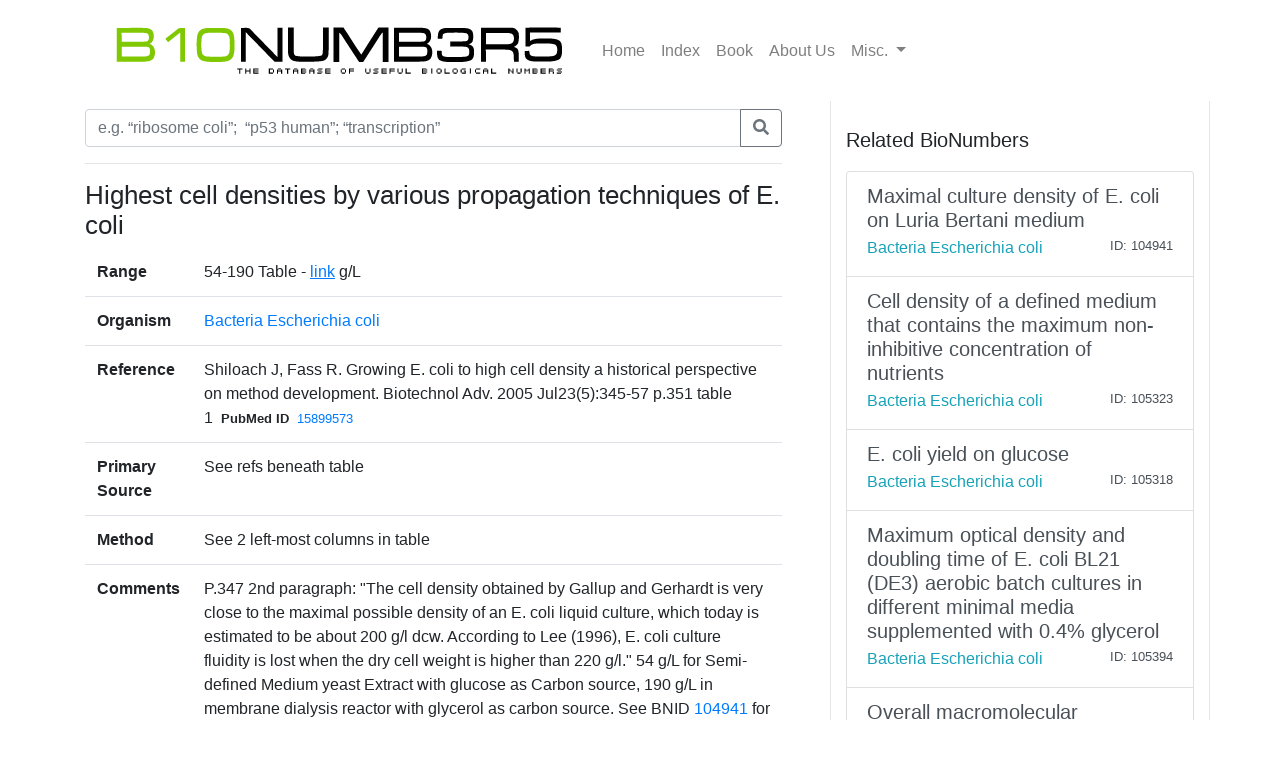

--- FILE ---
content_type: text/html; charset=utf-8
request_url: https://bionumbers.hms.harvard.edu/bionumber.aspx?id=104943&ver=15
body_size: 3592
content:


<!doctype html>
<html lang="en">

<head>
    <!-- Required meta tags -->
    <meta charset="utf-8" /><meta name="viewport" content="width=device-width, initial-scale=1, shrink-to-fit=no" /><link rel="shortcut icon" href="/images/BioFavicon.ico" type="image/x-icon" /><meta name="google-site-verification" content="o7aNg7Vr_OV_FYkdjY3UV_fqst-qmnL9q8r_76yUqm8" />
    <!-- Bootstrap CSS -->
    <link rel="stylesheet" href="https://maxcdn.bootstrapcdn.com/bootstrap/4.0.0/css/bootstrap.min.css" integrity="sha384-Gn5384xqQ1aoWXA+058RXPxPg6fy4IWvTNh0E263XmFcJlSAwiGgFAW/dAiS6JXm" crossorigin="anonymous" /><link rel="stylesheet" href="/assets/css/bionumbers.css?v=7" />
    <script defer src="https://use.fontawesome.com/releases/v5.0.6/js/all.js"></script>
    
    <title>Highest cell densities by various propagation - Bacteria Escherichia coli - BNID 104943</title>
<title>
	Search BioNumbers - The Database of Useful Biological Numbers
</title></head>

<body>
    <div class="container">
        <nav class="navbar sticky-top navbar-expand-lg navbar-light bg-white">

            <button class="navbar-toggler" type="button" data-toggle="collapse" data-target="#navbarSupportedContent" aria-controls="navbarSupportedContent"
                aria-expanded="false" aria-label="Toggle navigation">
                <span class="navbar-toggler-icon"></span>
            </button>

            <a class="navbar-brand" href="/search.aspx">
                <img src="/assets/bionumbers/bionumbers.svg" alt="bionumbers logo">
            </a>

            <div class="collapse navbar-collapse" id="navbarSupportedContent">
                <ul class="navbar-nav mr-auto">
                    <li class='nav-item'>
                        <a class='nav-link ' href="/search.aspx">Home</a>
                    </li>
                    <li class='nav-item'>
                        <a class='nav-link ' href="/browse.aspx">Index</a>
                    </li>
                    <li class='nav-item'>
                        <a class="nav-link" href="http://book.bionumbers.org/">Book</a>
                    </li>
                    <li class='nav-item'>
                        <a class='nav-link ' href="/aboutus.aspx">About Us</a>
                    </li>
                    <li class="nav-item dropdown">
                        <a class="nav-link dropdown-toggle" href="#" id="navbarDropdownMenuLink" data-toggle="dropdown" aria-haspopup="true" aria-expanded="false">Misc.
                        </a>
                        <div class="dropdown-menu" aria-labelledby="navbarDropdownMenuLink">
                            <a class='dropdown-item ' href="/resources.aspx">Resources</a>
                            
                            <div class="dropdown-divider"></div>
                            
                            <a class='dropdown-item ' href="/account-login.aspx">Login</a>
                            
                        </div>
                    </li>
                </ul>

            </div>
        </nav>
        
    <div class="row flex-xl-nowrap">

        <div class="col-12 col-md-8 col-xl-8 py-md-2 pr-md-5 bd-content" role="main">

            <form id="search-form" method="get" action="/search.aspx">
                <div class="form-group">
                    <div class="input-group mb-3">
                        <input type="text" placeholder="e.g. “ribosome coli”;  “p53 human”; “transcription”" class="form-control" id="trm" name="trm" aria-describedby="basic-addon3">
                        <div class="input-group-append">
                            <button class="btn btn-outline-secondary" type="submit">
                                <i class="fa fa-search"></i>
                            </button>
                            
                        </div>
                    </div>
                </div>
            </form>
            <hr />
            <h1 class="bionumber-name">Highest cell densities by various propagation techniques of E. coli</h1>
            
            

            <table class="table">
                <tbody>
                    <tr>
                        <th scope="row" style="border-top: none">Range</th>
                        <td style="border-top: none">
                            
                            54-190 Table - <a style='text-decoration:underline; cursor:hand;' href='http://bionumbers.hms.harvard.edu/files/Highest%20cell%20densities%20by%20various%20propagation%20techniques%20of%20E.%20coli.pdf' target='_blank'>link</a>  g/L
                            

                        </td>
                    </tr>
                    <tr>
                        <th scope="row">Organism</th>
                        <td><a href="/search.aspx?task=searchbytrmorg&log=y&trm=Bacteria Escherichia coli">Bacteria Escherichia coli</a></td>
                    </tr>

                    

                    <tr>
                        <th scope="row">Reference</th>
                        <td>Shiloach J, Fass R.  Growing E. coli to high cell density a historical perspective on method development. Biotechnol Adv. 2005 Jul23(5):345-57 p.351 table 1<span style="font-size: smaller; font-weight: bold; padding-left: 8px; padding-right: 8px">PubMed ID</span><span style="font-size: smaller;"><a href='/redirect.aspx?pbmid=15899573&hlid=' target='_new'>15899573</a></span>
                            </td>
                    </tr>
                    
                    <tr>
                        <th scope="row">Primary Source</th>
                        <td>See refs beneath table</td>
                    </tr>
                    
                    <tr>
                        <th scope="row">Method</th>
                        <td>See 2 left-most columns in table</td>
                    </tr>
                    
                    <tr>
                        <th scope="row">Comments</th>
                        <td>P.347 2nd paragraph: &quot;The cell density obtained by Gallup and Gerhardt is very close to the maximal possible density of an E. coli liquid culture, which today is estimated to be about 200 g/l dcw. According to Lee (1996), E. coli culture fluidity is lost when the dry cell weight is higher than 220 g/l.&quot; 54 g/L for Semi-defined Medium yeast Extract with glucose as Carbon source, 190 g/L in membrane dialysis reactor with glycerol as carbon source. See BNID <a href='/bionumber.aspx?id=104941&ver=12' target='_blank'>104941</a> for highest value on Luria Bertani broth of 20.5 g/L. Note-These values(54-190 g/L) are reached when a limited amount of nutrients is supplied. Counter-intuitively, as nutrient levels in medium increase they become inhibitory and a lower cell density can be reached ~15g/L for the maximum non-inhibitive concentration of nutrients (BNID <a href='/bionumber.aspx?id=105323&ver=5' target='_blank'>105323</a>).</td>
                    </tr>
                    

                    
                    <tr>
                        <th scope="row">Entered by</th>
                        <td><a style='text-decoration: none; color: Black;' href='account-profile.aspx?come=1&bid=104943&uid=189548106&ver=15'>Uri M</a></td>
                    </tr>

                    
                    <tr>
                        <th scope="row">ID</th>
                        <td>104943</td>
                    </tr>
                </tbody>
            </table>


            




        </div>

        <div class="col-12 col-md-4 col-xl-4 bd-sidebar bd-related-bn-sidebar">
            <p class="lead">Related BioNumbers</p>
            <div id="ctl00_cphBody_divRelatedBNs" class="list-group">

                
                        <a href="/bionumber.aspx?s=n&v=12&id=104941" class="list-group-item list-group-item-action flex-column align-items-start">
                            <div class="d-flex w-100 justify-content-between">
                                <h5 class="mb-1">Maximal culture density of E. coli on Luria Bertani medium</h5>
                                <small></small>
                            </div>
                            <div class="d-flex w-100 justify-content-between">
                                <h7 class="text-info mb-1">Bacteria Escherichia coli</h7>
                                <small>
                                    
                                </small>
                                <small>ID: 104941
                                </small>
                            </div>
                            <input id="hidBionId" name="hidBionId" type="hidden" value="104941" />
                            <input id="hidBionVersion" name="hidBionVersion" type="hidden" value="12" />
                        </a>

                    
                        <a href="/bionumber.aspx?s=n&v=5&id=105323" class="list-group-item list-group-item-action flex-column align-items-start">
                            <div class="d-flex w-100 justify-content-between">
                                <h5 class="mb-1">Cell density of a defined medium that contains the maximum non-inhibitive concentration of nutrients</h5>
                                <small></small>
                            </div>
                            <div class="d-flex w-100 justify-content-between">
                                <h7 class="text-info mb-1">Bacteria Escherichia coli</h7>
                                <small>
                                    
                                </small>
                                <small>ID: 105323
                                </small>
                            </div>
                            <input id="hidBionId" name="hidBionId" type="hidden" value="105323" />
                            <input id="hidBionVersion" name="hidBionVersion" type="hidden" value="5" />
                        </a>

                    
                        <a href="/bionumber.aspx?s=n&v=6&id=105318" class="list-group-item list-group-item-action flex-column align-items-start">
                            <div class="d-flex w-100 justify-content-between">
                                <h5 class="mb-1">E. coli yield on glucose</h5>
                                <small></small>
                            </div>
                            <div class="d-flex w-100 justify-content-between">
                                <h7 class="text-info mb-1">Bacteria Escherichia coli</h7>
                                <small>
                                    
                                </small>
                                <small>ID: 105318
                                </small>
                            </div>
                            <input id="hidBionId" name="hidBionId" type="hidden" value="105318" />
                            <input id="hidBionVersion" name="hidBionVersion" type="hidden" value="6" />
                        </a>

                    
                        <a href="/bionumber.aspx?s=n&v=5&id=105394" class="list-group-item list-group-item-action flex-column align-items-start">
                            <div class="d-flex w-100 justify-content-between">
                                <h5 class="mb-1">Maximum optical density and doubling time of E. coli BL21 (DE3) aerobic batch cultures in different minimal media supplemented with 0.4% glycerol</h5>
                                <small></small>
                            </div>
                            <div class="d-flex w-100 justify-content-between">
                                <h7 class="text-info mb-1">Bacteria Escherichia coli</h7>
                                <small>
                                    
                                </small>
                                <small>ID: 105394
                                </small>
                            </div>
                            <input id="hidBionId" name="hidBionId" type="hidden" value="105394" />
                            <input id="hidBionVersion" name="hidBionVersion" type="hidden" value="5" />
                        </a>

                    
                        <a href="/bionumber.aspx?s=n&v=0&id=106154" class="list-group-item list-group-item-action flex-column align-items-start">
                            <div class="d-flex w-100 justify-content-between">
                                <h5 class="mb-1">Overall macromolecular composition of an average E. coli B/r cell</h5>
                                <small></small>
                            </div>
                            <div class="d-flex w-100 justify-content-between">
                                <h7 class="text-info mb-1">Bacteria Escherichia coli</h7>
                                <small>
                                    
                                </small>
                                <small>ID: 106154
                                </small>
                            </div>
                            <input id="hidBionId" name="hidBionId" type="hidden" value="106154" />
                            <input id="hidBionVersion" name="hidBionVersion" type="hidden" value="0" />
                        </a>

                    
            </div>
        </div>
    </div>


    </div>
    
    <div class="container-fluid">
        
    </div>

    <!-- Optional JavaScript -->
    <!-- jQuery first, then Popper.js, then Bootstrap JS -->
    <script src="https://code.jquery.com/jquery-3.2.1.slim.min.js" integrity="sha384-KJ3o2DKtIkvYIK3UENzmM7KCkRr/rE9/Qpg6aAZGJwFDMVNA/GpGFF93hXpG5KkN"
        crossorigin="anonymous"></script>
    <script src="https://cdnjs.cloudflare.com/ajax/libs/popper.js/1.12.9/umd/popper.min.js" integrity="sha384-ApNbgh9B+Y1QKtv3Rn7W3mgPxhU9K/ScQsAP7hUibX39j7fakFPskvXusvfa0b4Q"
        crossorigin="anonymous"></script>
    <script src="https://maxcdn.bootstrapcdn.com/bootstrap/4.0.0/js/bootstrap.min.js" integrity="sha384-JZR6Spejh4U02d8jOt6vLEHfe/JQGiRRSQQxSfFWpi1MquVdAyjUar5+76PVCmYl"
        crossorigin="anonymous"></script>

    <script src="https://www.google-analytics.com/urchin.js" type="text/javascript">
    </script>
    <script type="text/javascript">
        _uacct = "UA-4526009-1"
        urchinTracker()
    </script>
    
    <script type="text/javascript">
        $(document).ready(() => {
            var params = new URLSearchParams(window.location.search);

            if (params && params.has('trm')) {
                $('#trm').val(params.get('trm'));
            }
        });
    </script>


<script type="text/javascript" src="/_Incapsula_Resource?SWJIYLWA=719d34d31c8e3a6e6fffd425f7e032f3&ns=1&cb=548207043" async></script></body>

</html>
